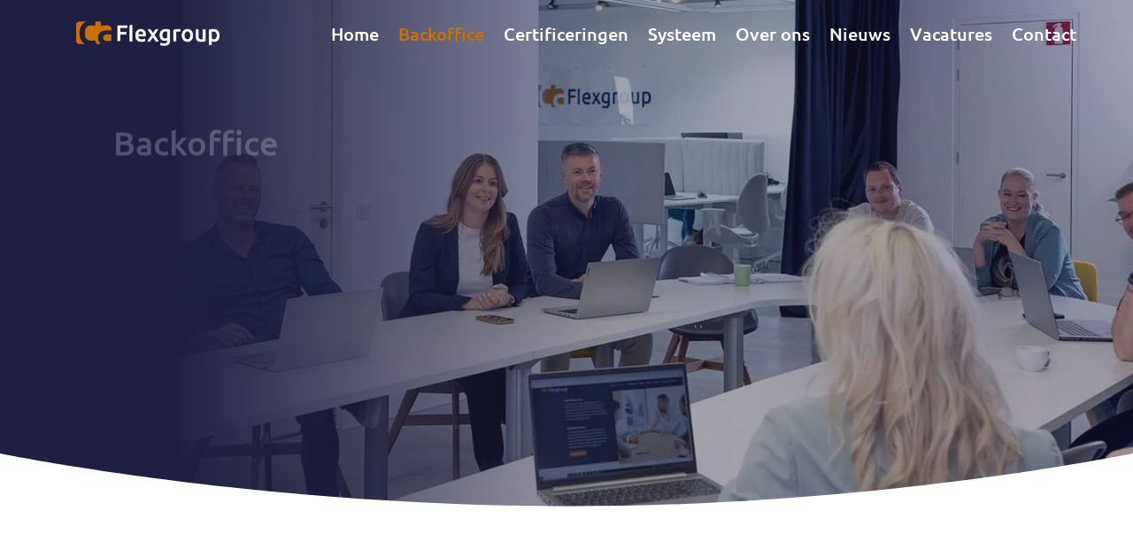

--- FILE ---
content_type: text/css; charset=utf-8
request_url: https://ca-flexgroup.nl/wp-content/cache/min/1/wp-content/plugins/appcomm-gini-wp-plugin-8107e72ae4d8/functions/inc/css/style.css?ver=1763372042
body_size: 1694
content:
body.modal-active{overflow:hidden}.container:before{all:unset}.vacancies-post-page form li{list-style:none;margin-bottom:5px;display:inline-block;text-align:left}.vacancies-post-page form li label{color:#fff}.vacancy-posts{background-color:#eaeaea}@media (max-width:767px){.vacancy-posts .container,.vacancy-post .container{width:100%}}.vacancy-post{position:relative;overflow:hidden}.vacancy-post:hover{background-color:#f9f9f9}.vacancy-post a:hover{color:unset}.vacancy-post a:hover .vacancy-button{right:0}@media (max-width:767px){.vacancy-post a img{margin:0 auto;padding-bottom:20px;max-height:200px;width:auto;flex:unset}}.vacancy-post a .vacancy-button{-webkit-transition:all 0.5s;-o-transition:all 0.5s;transition:all 0.5s;position:absolute;background:url([data-uri]) no-repeat 50% #e6e6e6;height:100%;width:45px;top:0;right:-45px}.vacancy-post ul.vacancy-meta_box{padding:0;margin:1em 0}.vacancy-post ul.vacancy-meta_box li{display:inline-block;margin-right:2em;font-weight:700}@media (max-width:767px){.vacancy-post ul.vacancy-meta_box li{margin-left:0;display:block}}.vacancy-post ul.vacancy-meta_box li.meta-icon::before{font-family:"Font Awesome 5 Free";color:#8cc63f;font-size:25px;padding-right:5px;font-weight:900}.vacancy-post ul.vacancy-meta_box li.meta-icon.icon-functionGroup::before{content:"\f0b1"}.vacancy-post ul.vacancy-meta_box li.meta-icon.icon-educationLevel::before{content:"\f19d"}.vacancy-post ul.vacancy-meta_box li.meta-icon.icon-city::before{content:"\f3c5"}.vacancy-post ul.vacancy-meta_box li.meta-icon.icon-vacancyHours::before{content:"\f017"}.vacancy-post ul.vacancy-meta_box li.meta-icon.icon-income::before{content:"\f153"}.vacancy-post ul.vacancy-meta_box li.meta-icon.icon-vacancyId::before{content:"ID";font-family:unset}section.gvp-company-info,section.gvp-recruiter-info,section.gvp-extra-questions{margin-bottom:50px}section.gvp-extra-questions input,section.gvp-extra-questions textarea{width:100%}section.gvp-extra-questions .gvp-form-question{height:0;overflow:hidden;-webkit-transition:all 0.4s;-o-transition:all 0.4s;transition:all 0.4s;opacity:0}section.gvp-extra-questions .gvp-form-question.active{height:unset;opacity:1}#gvp-search-form-block #gvp-search-form{display:flex;justify-content:center;align-items:end}#gvp-search-form-block #gvp-search-form select,#gvp-search-form-block #gvp-search-form input{width:100%;height:30px}#gvp-search-form-block #gvp-search-form li:not(:nth-child(1)){margin-left:7.5px}section#search{background-color:#8cc63f}#btn-search,.btn-primary{outline:unset;background-color:#7c51a1;border-color:#7c51a1;color:#fff;line-height:1;padding:7px 10px 5px}#btn-search:active:focus,#btn-search:active:hover,.btn-primary:active:focus,.btn-primary:active:hover{box-shadow:unset;outline:unset;background-color:#7c51a1dd;border-color:#7c51a1dd}#btn-search:focus,#btn-search:hover,.btn-primary:focus,.btn-primary:hover{box-shadow:unset;outline:unset;background-color:#7c51a1dd;border-color:#7c51a1dd}.gvp-recruiter-cta .btn-circle{width:30px;height:30px;padding:6px 0;border-radius:50%;text-align:center}#gvp-apply-vacancy-modal{-webkit-transition:all 0.4s;-o-transition:all 0.4s;transition:all 0.4s;position:fixed;top:0;left:0;height:100vh;width:100%;background:#fff;z-index:9;padding-top:3em;padding-bottom:3em;-webkit-transform:scale(0);-o-transform:scale(0);transform:scale(0);overflow-y:hidden;overflow:hidden;opacity:0;z-index:99999}#gvp-apply-vacancy-modal.--active{opacity:1;top:0;-webkit-transform:scale(1);-o-transform:scale(1);transform:scale(1);overflow-y:auto;overflow:auto}

--- FILE ---
content_type: application/x-javascript
request_url: https://consentcdn.cookiebot.com/consentconfig/3553165d-04f1-471d-b63c-85b27cc2991f/ca-flexgroup.nl/configuration.js
body_size: 683
content:
CookieConsent.configuration.tags.push({id:178031809,type:"script",tagID:"",innerHash:"",outerHash:"",tagHash:"12854354241559",url:"https://consent.cookiebot.com/uc.js",resolvedUrl:"https://consent.cookiebot.com/uc.js",cat:[1]});CookieConsent.configuration.tags.push({id:178031810,type:"script",tagID:"",innerHash:"",outerHash:"",tagHash:"1393074305232",url:"https://www.googletagmanager.com/gtag/js?id=UA-180910884-1",resolvedUrl:"https://www.googletagmanager.com/gtag/js?id=UA-180910884-1",cat:[3,4]});CookieConsent.configuration.tags.push({id:178031812,type:"script",tagID:"",innerHash:"",outerHash:"",tagHash:"11996651264342",url:"https://www.google.com/recaptcha/api.js?render=6Ld2U1UaAAAAAN2hM4gyBV0KFECrO3yr1V-tW-xg&ver=4.27.4",resolvedUrl:"https://www.google.com/recaptcha/api.js?render=6Ld2U1UaAAAAAN2hM4gyBV0KFECrO3yr1V-tW-xg&ver=4.27.4",cat:[1]});

--- FILE ---
content_type: application/x-javascript; charset=utf-8
request_url: https://consent.cookiebot.com/3553165d-04f1-471d-b63c-85b27cc2991f/cc.js?renew=false&referer=ca-flexgroup.nl&dnt=false&init=false
body_size: 211
content:
if(console){var cookiedomainwarning='Error: The domain CA-FLEXGROUP.NL is not authorized to show the cookie banner for domain group ID 3553165d-04f1-471d-b63c-85b27cc2991f. Please add it to the domain group in the Cookiebot Manager to authorize the domain.';if(typeof console.warn === 'function'){console.warn(cookiedomainwarning)}else{console.log(cookiedomainwarning)}};